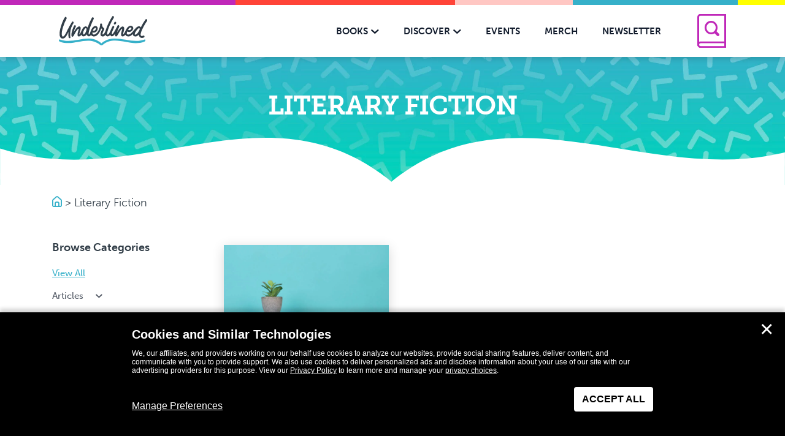

--- FILE ---
content_type: text/html; charset=UTF-8
request_url: https://www.getunderlined.com/tag/literary-fiction/
body_size: 20578
content:
<!DOCTYPE html>
<!--[if IE 8]>
<html class="ie ie8" lang="en-US">
<![endif]-->
<!--[if !(IE 7) | !(IE 8)  ]><!-->
<html lang="en-US">
<!--<![endif]-->
<head>
    <meta charset="UTF-8" />
    <meta http-equiv="X-UA-Compatible" content="IE=edge,chrome=1"><script type="text/javascript">(window.NREUM||(NREUM={})).init={ajax:{deny_list:["bam.nr-data.net"]},feature_flags:["soft_nav"]};(window.NREUM||(NREUM={})).loader_config={licenseKey:"NRJS-f04512138fa8cdc03cd",applicationID:"433035978",browserID:"433741365"};;/*! For license information please see nr-loader-rum-1.308.0.min.js.LICENSE.txt */
(()=>{var e,t,r={163:(e,t,r)=>{"use strict";r.d(t,{j:()=>E});var n=r(384),i=r(1741);var a=r(2555);r(860).K7.genericEvents;const s="experimental.resources",o="register",c=e=>{if(!e||"string"!=typeof e)return!1;try{document.createDocumentFragment().querySelector(e)}catch{return!1}return!0};var d=r(2614),u=r(944),l=r(8122);const f="[data-nr-mask]",g=e=>(0,l.a)(e,(()=>{const e={feature_flags:[],experimental:{allow_registered_children:!1,resources:!1},mask_selector:"*",block_selector:"[data-nr-block]",mask_input_options:{color:!1,date:!1,"datetime-local":!1,email:!1,month:!1,number:!1,range:!1,search:!1,tel:!1,text:!1,time:!1,url:!1,week:!1,textarea:!1,select:!1,password:!0}};return{ajax:{deny_list:void 0,block_internal:!0,enabled:!0,autoStart:!0},api:{get allow_registered_children(){return e.feature_flags.includes(o)||e.experimental.allow_registered_children},set allow_registered_children(t){e.experimental.allow_registered_children=t},duplicate_registered_data:!1},browser_consent_mode:{enabled:!1},distributed_tracing:{enabled:void 0,exclude_newrelic_header:void 0,cors_use_newrelic_header:void 0,cors_use_tracecontext_headers:void 0,allowed_origins:void 0},get feature_flags(){return e.feature_flags},set feature_flags(t){e.feature_flags=t},generic_events:{enabled:!0,autoStart:!0},harvest:{interval:30},jserrors:{enabled:!0,autoStart:!0},logging:{enabled:!0,autoStart:!0},metrics:{enabled:!0,autoStart:!0},obfuscate:void 0,page_action:{enabled:!0},page_view_event:{enabled:!0,autoStart:!0},page_view_timing:{enabled:!0,autoStart:!0},performance:{capture_marks:!1,capture_measures:!1,capture_detail:!0,resources:{get enabled(){return e.feature_flags.includes(s)||e.experimental.resources},set enabled(t){e.experimental.resources=t},asset_types:[],first_party_domains:[],ignore_newrelic:!0}},privacy:{cookies_enabled:!0},proxy:{assets:void 0,beacon:void 0},session:{expiresMs:d.wk,inactiveMs:d.BB},session_replay:{autoStart:!0,enabled:!1,preload:!1,sampling_rate:10,error_sampling_rate:100,collect_fonts:!1,inline_images:!1,fix_stylesheets:!0,mask_all_inputs:!0,get mask_text_selector(){return e.mask_selector},set mask_text_selector(t){c(t)?e.mask_selector="".concat(t,",").concat(f):""===t||null===t?e.mask_selector=f:(0,u.R)(5,t)},get block_class(){return"nr-block"},get ignore_class(){return"nr-ignore"},get mask_text_class(){return"nr-mask"},get block_selector(){return e.block_selector},set block_selector(t){c(t)?e.block_selector+=",".concat(t):""!==t&&(0,u.R)(6,t)},get mask_input_options(){return e.mask_input_options},set mask_input_options(t){t&&"object"==typeof t?e.mask_input_options={...t,password:!0}:(0,u.R)(7,t)}},session_trace:{enabled:!0,autoStart:!0},soft_navigations:{enabled:!0,autoStart:!0},spa:{enabled:!0,autoStart:!0},ssl:void 0,user_actions:{enabled:!0,elementAttributes:["id","className","tagName","type"]}}})());var p=r(6154),m=r(9324);let h=0;const v={buildEnv:m.F3,distMethod:m.Xs,version:m.xv,originTime:p.WN},b={consented:!1},y={appMetadata:{},get consented(){return this.session?.state?.consent||b.consented},set consented(e){b.consented=e},customTransaction:void 0,denyList:void 0,disabled:!1,harvester:void 0,isolatedBacklog:!1,isRecording:!1,loaderType:void 0,maxBytes:3e4,obfuscator:void 0,onerror:void 0,ptid:void 0,releaseIds:{},session:void 0,timeKeeper:void 0,registeredEntities:[],jsAttributesMetadata:{bytes:0},get harvestCount(){return++h}},_=e=>{const t=(0,l.a)(e,y),r=Object.keys(v).reduce((e,t)=>(e[t]={value:v[t],writable:!1,configurable:!0,enumerable:!0},e),{});return Object.defineProperties(t,r)};var w=r(5701);const x=e=>{const t=e.startsWith("http");e+="/",r.p=t?e:"https://"+e};var R=r(7836),k=r(3241);const A={accountID:void 0,trustKey:void 0,agentID:void 0,licenseKey:void 0,applicationID:void 0,xpid:void 0},S=e=>(0,l.a)(e,A),T=new Set;function E(e,t={},r,s){let{init:o,info:c,loader_config:d,runtime:u={},exposed:l=!0}=t;if(!c){const e=(0,n.pV)();o=e.init,c=e.info,d=e.loader_config}e.init=g(o||{}),e.loader_config=S(d||{}),c.jsAttributes??={},p.bv&&(c.jsAttributes.isWorker=!0),e.info=(0,a.D)(c);const f=e.init,m=[c.beacon,c.errorBeacon];T.has(e.agentIdentifier)||(f.proxy.assets&&(x(f.proxy.assets),m.push(f.proxy.assets)),f.proxy.beacon&&m.push(f.proxy.beacon),e.beacons=[...m],function(e){const t=(0,n.pV)();Object.getOwnPropertyNames(i.W.prototype).forEach(r=>{const n=i.W.prototype[r];if("function"!=typeof n||"constructor"===n)return;let a=t[r];e[r]&&!1!==e.exposed&&"micro-agent"!==e.runtime?.loaderType&&(t[r]=(...t)=>{const n=e[r](...t);return a?a(...t):n})})}(e),(0,n.US)("activatedFeatures",w.B)),u.denyList=[...f.ajax.deny_list||[],...f.ajax.block_internal?m:[]],u.ptid=e.agentIdentifier,u.loaderType=r,e.runtime=_(u),T.has(e.agentIdentifier)||(e.ee=R.ee.get(e.agentIdentifier),e.exposed=l,(0,k.W)({agentIdentifier:e.agentIdentifier,drained:!!w.B?.[e.agentIdentifier],type:"lifecycle",name:"initialize",feature:void 0,data:e.config})),T.add(e.agentIdentifier)}},384:(e,t,r)=>{"use strict";r.d(t,{NT:()=>s,US:()=>u,Zm:()=>o,bQ:()=>d,dV:()=>c,pV:()=>l});var n=r(6154),i=r(1863),a=r(1910);const s={beacon:"bam.nr-data.net",errorBeacon:"bam.nr-data.net"};function o(){return n.gm.NREUM||(n.gm.NREUM={}),void 0===n.gm.newrelic&&(n.gm.newrelic=n.gm.NREUM),n.gm.NREUM}function c(){let e=o();return e.o||(e.o={ST:n.gm.setTimeout,SI:n.gm.setImmediate||n.gm.setInterval,CT:n.gm.clearTimeout,XHR:n.gm.XMLHttpRequest,REQ:n.gm.Request,EV:n.gm.Event,PR:n.gm.Promise,MO:n.gm.MutationObserver,FETCH:n.gm.fetch,WS:n.gm.WebSocket},(0,a.i)(...Object.values(e.o))),e}function d(e,t){let r=o();r.initializedAgents??={},t.initializedAt={ms:(0,i.t)(),date:new Date},r.initializedAgents[e]=t}function u(e,t){o()[e]=t}function l(){return function(){let e=o();const t=e.info||{};e.info={beacon:s.beacon,errorBeacon:s.errorBeacon,...t}}(),function(){let e=o();const t=e.init||{};e.init={...t}}(),c(),function(){let e=o();const t=e.loader_config||{};e.loader_config={...t}}(),o()}},782:(e,t,r)=>{"use strict";r.d(t,{T:()=>n});const n=r(860).K7.pageViewTiming},860:(e,t,r)=>{"use strict";r.d(t,{$J:()=>u,K7:()=>c,P3:()=>d,XX:()=>i,Yy:()=>o,df:()=>a,qY:()=>n,v4:()=>s});const n="events",i="jserrors",a="browser/blobs",s="rum",o="browser/logs",c={ajax:"ajax",genericEvents:"generic_events",jserrors:i,logging:"logging",metrics:"metrics",pageAction:"page_action",pageViewEvent:"page_view_event",pageViewTiming:"page_view_timing",sessionReplay:"session_replay",sessionTrace:"session_trace",softNav:"soft_navigations",spa:"spa"},d={[c.pageViewEvent]:1,[c.pageViewTiming]:2,[c.metrics]:3,[c.jserrors]:4,[c.spa]:5,[c.ajax]:6,[c.sessionTrace]:7,[c.softNav]:8,[c.sessionReplay]:9,[c.logging]:10,[c.genericEvents]:11},u={[c.pageViewEvent]:s,[c.pageViewTiming]:n,[c.ajax]:n,[c.spa]:n,[c.softNav]:n,[c.metrics]:i,[c.jserrors]:i,[c.sessionTrace]:a,[c.sessionReplay]:a,[c.logging]:o,[c.genericEvents]:"ins"}},944:(e,t,r)=>{"use strict";r.d(t,{R:()=>i});var n=r(3241);function i(e,t){"function"==typeof console.debug&&(console.debug("New Relic Warning: https://github.com/newrelic/newrelic-browser-agent/blob/main/docs/warning-codes.md#".concat(e),t),(0,n.W)({agentIdentifier:null,drained:null,type:"data",name:"warn",feature:"warn",data:{code:e,secondary:t}}))}},1687:(e,t,r)=>{"use strict";r.d(t,{Ak:()=>d,Ze:()=>f,x3:()=>u});var n=r(3241),i=r(7836),a=r(3606),s=r(860),o=r(2646);const c={};function d(e,t){const r={staged:!1,priority:s.P3[t]||0};l(e),c[e].get(t)||c[e].set(t,r)}function u(e,t){e&&c[e]&&(c[e].get(t)&&c[e].delete(t),p(e,t,!1),c[e].size&&g(e))}function l(e){if(!e)throw new Error("agentIdentifier required");c[e]||(c[e]=new Map)}function f(e="",t="feature",r=!1){if(l(e),!e||!c[e].get(t)||r)return p(e,t);c[e].get(t).staged=!0,g(e)}function g(e){const t=Array.from(c[e]);t.every(([e,t])=>t.staged)&&(t.sort((e,t)=>e[1].priority-t[1].priority),t.forEach(([t])=>{c[e].delete(t),p(e,t)}))}function p(e,t,r=!0){const s=e?i.ee.get(e):i.ee,c=a.i.handlers;if(!s.aborted&&s.backlog&&c){if((0,n.W)({agentIdentifier:e,type:"lifecycle",name:"drain",feature:t}),r){const e=s.backlog[t],r=c[t];if(r){for(let t=0;e&&t<e.length;++t)m(e[t],r);Object.entries(r).forEach(([e,t])=>{Object.values(t||{}).forEach(t=>{t[0]?.on&&t[0]?.context()instanceof o.y&&t[0].on(e,t[1])})})}}s.isolatedBacklog||delete c[t],s.backlog[t]=null,s.emit("drain-"+t,[])}}function m(e,t){var r=e[1];Object.values(t[r]||{}).forEach(t=>{var r=e[0];if(t[0]===r){var n=t[1],i=e[3],a=e[2];n.apply(i,a)}})}},1738:(e,t,r)=>{"use strict";r.d(t,{U:()=>g,Y:()=>f});var n=r(3241),i=r(9908),a=r(1863),s=r(944),o=r(5701),c=r(3969),d=r(8362),u=r(860),l=r(4261);function f(e,t,r,a){const f=a||r;!f||f[e]&&f[e]!==d.d.prototype[e]||(f[e]=function(){(0,i.p)(c.xV,["API/"+e+"/called"],void 0,u.K7.metrics,r.ee),(0,n.W)({agentIdentifier:r.agentIdentifier,drained:!!o.B?.[r.agentIdentifier],type:"data",name:"api",feature:l.Pl+e,data:{}});try{return t.apply(this,arguments)}catch(e){(0,s.R)(23,e)}})}function g(e,t,r,n,s){const o=e.info;null===r?delete o.jsAttributes[t]:o.jsAttributes[t]=r,(s||null===r)&&(0,i.p)(l.Pl+n,[(0,a.t)(),t,r],void 0,"session",e.ee)}},1741:(e,t,r)=>{"use strict";r.d(t,{W:()=>a});var n=r(944),i=r(4261);class a{#e(e,...t){if(this[e]!==a.prototype[e])return this[e](...t);(0,n.R)(35,e)}addPageAction(e,t){return this.#e(i.hG,e,t)}register(e){return this.#e(i.eY,e)}recordCustomEvent(e,t){return this.#e(i.fF,e,t)}setPageViewName(e,t){return this.#e(i.Fw,e,t)}setCustomAttribute(e,t,r){return this.#e(i.cD,e,t,r)}noticeError(e,t){return this.#e(i.o5,e,t)}setUserId(e,t=!1){return this.#e(i.Dl,e,t)}setApplicationVersion(e){return this.#e(i.nb,e)}setErrorHandler(e){return this.#e(i.bt,e)}addRelease(e,t){return this.#e(i.k6,e,t)}log(e,t){return this.#e(i.$9,e,t)}start(){return this.#e(i.d3)}finished(e){return this.#e(i.BL,e)}recordReplay(){return this.#e(i.CH)}pauseReplay(){return this.#e(i.Tb)}addToTrace(e){return this.#e(i.U2,e)}setCurrentRouteName(e){return this.#e(i.PA,e)}interaction(e){return this.#e(i.dT,e)}wrapLogger(e,t,r){return this.#e(i.Wb,e,t,r)}measure(e,t){return this.#e(i.V1,e,t)}consent(e){return this.#e(i.Pv,e)}}},1863:(e,t,r)=>{"use strict";function n(){return Math.floor(performance.now())}r.d(t,{t:()=>n})},1910:(e,t,r)=>{"use strict";r.d(t,{i:()=>a});var n=r(944);const i=new Map;function a(...e){return e.every(e=>{if(i.has(e))return i.get(e);const t="function"==typeof e?e.toString():"",r=t.includes("[native code]"),a=t.includes("nrWrapper");return r||a||(0,n.R)(64,e?.name||t),i.set(e,r),r})}},2555:(e,t,r)=>{"use strict";r.d(t,{D:()=>o,f:()=>s});var n=r(384),i=r(8122);const a={beacon:n.NT.beacon,errorBeacon:n.NT.errorBeacon,licenseKey:void 0,applicationID:void 0,sa:void 0,queueTime:void 0,applicationTime:void 0,ttGuid:void 0,user:void 0,account:void 0,product:void 0,extra:void 0,jsAttributes:{},userAttributes:void 0,atts:void 0,transactionName:void 0,tNamePlain:void 0};function s(e){try{return!!e.licenseKey&&!!e.errorBeacon&&!!e.applicationID}catch(e){return!1}}const o=e=>(0,i.a)(e,a)},2614:(e,t,r)=>{"use strict";r.d(t,{BB:()=>s,H3:()=>n,g:()=>d,iL:()=>c,tS:()=>o,uh:()=>i,wk:()=>a});const n="NRBA",i="SESSION",a=144e5,s=18e5,o={STARTED:"session-started",PAUSE:"session-pause",RESET:"session-reset",RESUME:"session-resume",UPDATE:"session-update"},c={SAME_TAB:"same-tab",CROSS_TAB:"cross-tab"},d={OFF:0,FULL:1,ERROR:2}},2646:(e,t,r)=>{"use strict";r.d(t,{y:()=>n});class n{constructor(e){this.contextId=e}}},2843:(e,t,r)=>{"use strict";r.d(t,{G:()=>a,u:()=>i});var n=r(3878);function i(e,t=!1,r,i){(0,n.DD)("visibilitychange",function(){if(t)return void("hidden"===document.visibilityState&&e());e(document.visibilityState)},r,i)}function a(e,t,r){(0,n.sp)("pagehide",e,t,r)}},3241:(e,t,r)=>{"use strict";r.d(t,{W:()=>a});var n=r(6154);const i="newrelic";function a(e={}){try{n.gm.dispatchEvent(new CustomEvent(i,{detail:e}))}catch(e){}}},3606:(e,t,r)=>{"use strict";r.d(t,{i:()=>a});var n=r(9908);a.on=s;var i=a.handlers={};function a(e,t,r,a){s(a||n.d,i,e,t,r)}function s(e,t,r,i,a){a||(a="feature"),e||(e=n.d);var s=t[a]=t[a]||{};(s[r]=s[r]||[]).push([e,i])}},3878:(e,t,r)=>{"use strict";function n(e,t){return{capture:e,passive:!1,signal:t}}function i(e,t,r=!1,i){window.addEventListener(e,t,n(r,i))}function a(e,t,r=!1,i){document.addEventListener(e,t,n(r,i))}r.d(t,{DD:()=>a,jT:()=>n,sp:()=>i})},3969:(e,t,r)=>{"use strict";r.d(t,{TZ:()=>n,XG:()=>o,rs:()=>i,xV:()=>s,z_:()=>a});const n=r(860).K7.metrics,i="sm",a="cm",s="storeSupportabilityMetrics",o="storeEventMetrics"},4234:(e,t,r)=>{"use strict";r.d(t,{W:()=>a});var n=r(7836),i=r(1687);class a{constructor(e,t){this.agentIdentifier=e,this.ee=n.ee.get(e),this.featureName=t,this.blocked=!1}deregisterDrain(){(0,i.x3)(this.agentIdentifier,this.featureName)}}},4261:(e,t,r)=>{"use strict";r.d(t,{$9:()=>d,BL:()=>o,CH:()=>g,Dl:()=>_,Fw:()=>y,PA:()=>h,Pl:()=>n,Pv:()=>k,Tb:()=>l,U2:()=>a,V1:()=>R,Wb:()=>x,bt:()=>b,cD:()=>v,d3:()=>w,dT:()=>c,eY:()=>p,fF:()=>f,hG:()=>i,k6:()=>s,nb:()=>m,o5:()=>u});const n="api-",i="addPageAction",a="addToTrace",s="addRelease",o="finished",c="interaction",d="log",u="noticeError",l="pauseReplay",f="recordCustomEvent",g="recordReplay",p="register",m="setApplicationVersion",h="setCurrentRouteName",v="setCustomAttribute",b="setErrorHandler",y="setPageViewName",_="setUserId",w="start",x="wrapLogger",R="measure",k="consent"},5289:(e,t,r)=>{"use strict";r.d(t,{GG:()=>s,Qr:()=>c,sB:()=>o});var n=r(3878),i=r(6389);function a(){return"undefined"==typeof document||"complete"===document.readyState}function s(e,t){if(a())return e();const r=(0,i.J)(e),s=setInterval(()=>{a()&&(clearInterval(s),r())},500);(0,n.sp)("load",r,t)}function o(e){if(a())return e();(0,n.DD)("DOMContentLoaded",e)}function c(e){if(a())return e();(0,n.sp)("popstate",e)}},5607:(e,t,r)=>{"use strict";r.d(t,{W:()=>n});const n=(0,r(9566).bz)()},5701:(e,t,r)=>{"use strict";r.d(t,{B:()=>a,t:()=>s});var n=r(3241);const i=new Set,a={};function s(e,t){const r=t.agentIdentifier;a[r]??={},e&&"object"==typeof e&&(i.has(r)||(t.ee.emit("rumresp",[e]),a[r]=e,i.add(r),(0,n.W)({agentIdentifier:r,loaded:!0,drained:!0,type:"lifecycle",name:"load",feature:void 0,data:e})))}},6154:(e,t,r)=>{"use strict";r.d(t,{OF:()=>c,RI:()=>i,WN:()=>u,bv:()=>a,eN:()=>l,gm:()=>s,mw:()=>o,sb:()=>d});var n=r(1863);const i="undefined"!=typeof window&&!!window.document,a="undefined"!=typeof WorkerGlobalScope&&("undefined"!=typeof self&&self instanceof WorkerGlobalScope&&self.navigator instanceof WorkerNavigator||"undefined"!=typeof globalThis&&globalThis instanceof WorkerGlobalScope&&globalThis.navigator instanceof WorkerNavigator),s=i?window:"undefined"!=typeof WorkerGlobalScope&&("undefined"!=typeof self&&self instanceof WorkerGlobalScope&&self||"undefined"!=typeof globalThis&&globalThis instanceof WorkerGlobalScope&&globalThis),o=Boolean("hidden"===s?.document?.visibilityState),c=/iPad|iPhone|iPod/.test(s.navigator?.userAgent),d=c&&"undefined"==typeof SharedWorker,u=((()=>{const e=s.navigator?.userAgent?.match(/Firefox[/\s](\d+\.\d+)/);Array.isArray(e)&&e.length>=2&&e[1]})(),Date.now()-(0,n.t)()),l=()=>"undefined"!=typeof PerformanceNavigationTiming&&s?.performance?.getEntriesByType("navigation")?.[0]?.responseStart},6389:(e,t,r)=>{"use strict";function n(e,t=500,r={}){const n=r?.leading||!1;let i;return(...r)=>{n&&void 0===i&&(e.apply(this,r),i=setTimeout(()=>{i=clearTimeout(i)},t)),n||(clearTimeout(i),i=setTimeout(()=>{e.apply(this,r)},t))}}function i(e){let t=!1;return(...r)=>{t||(t=!0,e.apply(this,r))}}r.d(t,{J:()=>i,s:()=>n})},6630:(e,t,r)=>{"use strict";r.d(t,{T:()=>n});const n=r(860).K7.pageViewEvent},7699:(e,t,r)=>{"use strict";r.d(t,{It:()=>a,KC:()=>o,No:()=>i,qh:()=>s});var n=r(860);const i=16e3,a=1e6,s="SESSION_ERROR",o={[n.K7.logging]:!0,[n.K7.genericEvents]:!1,[n.K7.jserrors]:!1,[n.K7.ajax]:!1}},7836:(e,t,r)=>{"use strict";r.d(t,{P:()=>o,ee:()=>c});var n=r(384),i=r(8990),a=r(2646),s=r(5607);const o="nr@context:".concat(s.W),c=function e(t,r){var n={},s={},u={},l=!1;try{l=16===r.length&&d.initializedAgents?.[r]?.runtime.isolatedBacklog}catch(e){}var f={on:p,addEventListener:p,removeEventListener:function(e,t){var r=n[e];if(!r)return;for(var i=0;i<r.length;i++)r[i]===t&&r.splice(i,1)},emit:function(e,r,n,i,a){!1!==a&&(a=!0);if(c.aborted&&!i)return;t&&a&&t.emit(e,r,n);var o=g(n);m(e).forEach(e=>{e.apply(o,r)});var d=v()[s[e]];d&&d.push([f,e,r,o]);return o},get:h,listeners:m,context:g,buffer:function(e,t){const r=v();if(t=t||"feature",f.aborted)return;Object.entries(e||{}).forEach(([e,n])=>{s[n]=t,t in r||(r[t]=[])})},abort:function(){f._aborted=!0,Object.keys(f.backlog).forEach(e=>{delete f.backlog[e]})},isBuffering:function(e){return!!v()[s[e]]},debugId:r,backlog:l?{}:t&&"object"==typeof t.backlog?t.backlog:{},isolatedBacklog:l};return Object.defineProperty(f,"aborted",{get:()=>{let e=f._aborted||!1;return e||(t&&(e=t.aborted),e)}}),f;function g(e){return e&&e instanceof a.y?e:e?(0,i.I)(e,o,()=>new a.y(o)):new a.y(o)}function p(e,t){n[e]=m(e).concat(t)}function m(e){return n[e]||[]}function h(t){return u[t]=u[t]||e(f,t)}function v(){return f.backlog}}(void 0,"globalEE"),d=(0,n.Zm)();d.ee||(d.ee=c)},8122:(e,t,r)=>{"use strict";r.d(t,{a:()=>i});var n=r(944);function i(e,t){try{if(!e||"object"!=typeof e)return(0,n.R)(3);if(!t||"object"!=typeof t)return(0,n.R)(4);const r=Object.create(Object.getPrototypeOf(t),Object.getOwnPropertyDescriptors(t)),a=0===Object.keys(r).length?e:r;for(let s in a)if(void 0!==e[s])try{if(null===e[s]){r[s]=null;continue}Array.isArray(e[s])&&Array.isArray(t[s])?r[s]=Array.from(new Set([...e[s],...t[s]])):"object"==typeof e[s]&&"object"==typeof t[s]?r[s]=i(e[s],t[s]):r[s]=e[s]}catch(e){r[s]||(0,n.R)(1,e)}return r}catch(e){(0,n.R)(2,e)}}},8362:(e,t,r)=>{"use strict";r.d(t,{d:()=>a});var n=r(9566),i=r(1741);class a extends i.W{agentIdentifier=(0,n.LA)(16)}},8374:(e,t,r)=>{r.nc=(()=>{try{return document?.currentScript?.nonce}catch(e){}return""})()},8990:(e,t,r)=>{"use strict";r.d(t,{I:()=>i});var n=Object.prototype.hasOwnProperty;function i(e,t,r){if(n.call(e,t))return e[t];var i=r();if(Object.defineProperty&&Object.keys)try{return Object.defineProperty(e,t,{value:i,writable:!0,enumerable:!1}),i}catch(e){}return e[t]=i,i}},9324:(e,t,r)=>{"use strict";r.d(t,{F3:()=>i,Xs:()=>a,xv:()=>n});const n="1.308.0",i="PROD",a="CDN"},9566:(e,t,r)=>{"use strict";r.d(t,{LA:()=>o,bz:()=>s});var n=r(6154);const i="xxxxxxxx-xxxx-4xxx-yxxx-xxxxxxxxxxxx";function a(e,t){return e?15&e[t]:16*Math.random()|0}function s(){const e=n.gm?.crypto||n.gm?.msCrypto;let t,r=0;return e&&e.getRandomValues&&(t=e.getRandomValues(new Uint8Array(30))),i.split("").map(e=>"x"===e?a(t,r++).toString(16):"y"===e?(3&a()|8).toString(16):e).join("")}function o(e){const t=n.gm?.crypto||n.gm?.msCrypto;let r,i=0;t&&t.getRandomValues&&(r=t.getRandomValues(new Uint8Array(e)));const s=[];for(var o=0;o<e;o++)s.push(a(r,i++).toString(16));return s.join("")}},9908:(e,t,r)=>{"use strict";r.d(t,{d:()=>n,p:()=>i});var n=r(7836).ee.get("handle");function i(e,t,r,i,a){a?(a.buffer([e],i),a.emit(e,t,r)):(n.buffer([e],i),n.emit(e,t,r))}}},n={};function i(e){var t=n[e];if(void 0!==t)return t.exports;var a=n[e]={exports:{}};return r[e](a,a.exports,i),a.exports}i.m=r,i.d=(e,t)=>{for(var r in t)i.o(t,r)&&!i.o(e,r)&&Object.defineProperty(e,r,{enumerable:!0,get:t[r]})},i.f={},i.e=e=>Promise.all(Object.keys(i.f).reduce((t,r)=>(i.f[r](e,t),t),[])),i.u=e=>"nr-rum-1.308.0.min.js",i.o=(e,t)=>Object.prototype.hasOwnProperty.call(e,t),e={},t="NRBA-1.308.0.PROD:",i.l=(r,n,a,s)=>{if(e[r])e[r].push(n);else{var o,c;if(void 0!==a)for(var d=document.getElementsByTagName("script"),u=0;u<d.length;u++){var l=d[u];if(l.getAttribute("src")==r||l.getAttribute("data-webpack")==t+a){o=l;break}}if(!o){c=!0;var f={296:"sha512-+MIMDsOcckGXa1EdWHqFNv7P+JUkd5kQwCBr3KE6uCvnsBNUrdSt4a/3/L4j4TxtnaMNjHpza2/erNQbpacJQA=="};(o=document.createElement("script")).charset="utf-8",i.nc&&o.setAttribute("nonce",i.nc),o.setAttribute("data-webpack",t+a),o.src=r,0!==o.src.indexOf(window.location.origin+"/")&&(o.crossOrigin="anonymous"),f[s]&&(o.integrity=f[s])}e[r]=[n];var g=(t,n)=>{o.onerror=o.onload=null,clearTimeout(p);var i=e[r];if(delete e[r],o.parentNode&&o.parentNode.removeChild(o),i&&i.forEach(e=>e(n)),t)return t(n)},p=setTimeout(g.bind(null,void 0,{type:"timeout",target:o}),12e4);o.onerror=g.bind(null,o.onerror),o.onload=g.bind(null,o.onload),c&&document.head.appendChild(o)}},i.r=e=>{"undefined"!=typeof Symbol&&Symbol.toStringTag&&Object.defineProperty(e,Symbol.toStringTag,{value:"Module"}),Object.defineProperty(e,"__esModule",{value:!0})},i.p="https://js-agent.newrelic.com/",(()=>{var e={374:0,840:0};i.f.j=(t,r)=>{var n=i.o(e,t)?e[t]:void 0;if(0!==n)if(n)r.push(n[2]);else{var a=new Promise((r,i)=>n=e[t]=[r,i]);r.push(n[2]=a);var s=i.p+i.u(t),o=new Error;i.l(s,r=>{if(i.o(e,t)&&(0!==(n=e[t])&&(e[t]=void 0),n)){var a=r&&("load"===r.type?"missing":r.type),s=r&&r.target&&r.target.src;o.message="Loading chunk "+t+" failed: ("+a+": "+s+")",o.name="ChunkLoadError",o.type=a,o.request=s,n[1](o)}},"chunk-"+t,t)}};var t=(t,r)=>{var n,a,[s,o,c]=r,d=0;if(s.some(t=>0!==e[t])){for(n in o)i.o(o,n)&&(i.m[n]=o[n]);if(c)c(i)}for(t&&t(r);d<s.length;d++)a=s[d],i.o(e,a)&&e[a]&&e[a][0](),e[a]=0},r=self["webpackChunk:NRBA-1.308.0.PROD"]=self["webpackChunk:NRBA-1.308.0.PROD"]||[];r.forEach(t.bind(null,0)),r.push=t.bind(null,r.push.bind(r))})(),(()=>{"use strict";i(8374);var e=i(8362),t=i(860);const r=Object.values(t.K7);var n=i(163);var a=i(9908),s=i(1863),o=i(4261),c=i(1738);var d=i(1687),u=i(4234),l=i(5289),f=i(6154),g=i(944),p=i(384);const m=e=>f.RI&&!0===e?.privacy.cookies_enabled;function h(e){return!!(0,p.dV)().o.MO&&m(e)&&!0===e?.session_trace.enabled}var v=i(6389),b=i(7699);class y extends u.W{constructor(e,t){super(e.agentIdentifier,t),this.agentRef=e,this.abortHandler=void 0,this.featAggregate=void 0,this.loadedSuccessfully=void 0,this.onAggregateImported=new Promise(e=>{this.loadedSuccessfully=e}),this.deferred=Promise.resolve(),!1===e.init[this.featureName].autoStart?this.deferred=new Promise((t,r)=>{this.ee.on("manual-start-all",(0,v.J)(()=>{(0,d.Ak)(e.agentIdentifier,this.featureName),t()}))}):(0,d.Ak)(e.agentIdentifier,t)}importAggregator(e,t,r={}){if(this.featAggregate)return;const n=async()=>{let n;await this.deferred;try{if(m(e.init)){const{setupAgentSession:t}=await i.e(296).then(i.bind(i,3305));n=t(e)}}catch(e){(0,g.R)(20,e),this.ee.emit("internal-error",[e]),(0,a.p)(b.qh,[e],void 0,this.featureName,this.ee)}try{if(!this.#t(this.featureName,n,e.init))return(0,d.Ze)(this.agentIdentifier,this.featureName),void this.loadedSuccessfully(!1);const{Aggregate:i}=await t();this.featAggregate=new i(e,r),e.runtime.harvester.initializedAggregates.push(this.featAggregate),this.loadedSuccessfully(!0)}catch(e){(0,g.R)(34,e),this.abortHandler?.(),(0,d.Ze)(this.agentIdentifier,this.featureName,!0),this.loadedSuccessfully(!1),this.ee&&this.ee.abort()}};f.RI?(0,l.GG)(()=>n(),!0):n()}#t(e,r,n){if(this.blocked)return!1;switch(e){case t.K7.sessionReplay:return h(n)&&!!r;case t.K7.sessionTrace:return!!r;default:return!0}}}var _=i(6630),w=i(2614),x=i(3241);class R extends y{static featureName=_.T;constructor(e){var t;super(e,_.T),this.setupInspectionEvents(e.agentIdentifier),t=e,(0,c.Y)(o.Fw,function(e,r){"string"==typeof e&&("/"!==e.charAt(0)&&(e="/"+e),t.runtime.customTransaction=(r||"http://custom.transaction")+e,(0,a.p)(o.Pl+o.Fw,[(0,s.t)()],void 0,void 0,t.ee))},t),this.importAggregator(e,()=>i.e(296).then(i.bind(i,3943)))}setupInspectionEvents(e){const t=(t,r)=>{t&&(0,x.W)({agentIdentifier:e,timeStamp:t.timeStamp,loaded:"complete"===t.target.readyState,type:"window",name:r,data:t.target.location+""})};(0,l.sB)(e=>{t(e,"DOMContentLoaded")}),(0,l.GG)(e=>{t(e,"load")}),(0,l.Qr)(e=>{t(e,"navigate")}),this.ee.on(w.tS.UPDATE,(t,r)=>{(0,x.W)({agentIdentifier:e,type:"lifecycle",name:"session",data:r})})}}class k extends e.d{constructor(e){var t;(super(),f.gm)?(this.features={},(0,p.bQ)(this.agentIdentifier,this),this.desiredFeatures=new Set(e.features||[]),this.desiredFeatures.add(R),(0,n.j)(this,e,e.loaderType||"agent"),t=this,(0,c.Y)(o.cD,function(e,r,n=!1){if("string"==typeof e){if(["string","number","boolean"].includes(typeof r)||null===r)return(0,c.U)(t,e,r,o.cD,n);(0,g.R)(40,typeof r)}else(0,g.R)(39,typeof e)},t),function(e){(0,c.Y)(o.Dl,function(t,r=!1){if("string"!=typeof t&&null!==t)return void(0,g.R)(41,typeof t);const n=e.info.jsAttributes["enduser.id"];r&&null!=n&&n!==t?(0,a.p)(o.Pl+"setUserIdAndResetSession",[t],void 0,"session",e.ee):(0,c.U)(e,"enduser.id",t,o.Dl,!0)},e)}(this),function(e){(0,c.Y)(o.nb,function(t){if("string"==typeof t||null===t)return(0,c.U)(e,"application.version",t,o.nb,!1);(0,g.R)(42,typeof t)},e)}(this),function(e){(0,c.Y)(o.d3,function(){e.ee.emit("manual-start-all")},e)}(this),function(e){(0,c.Y)(o.Pv,function(t=!0){if("boolean"==typeof t){if((0,a.p)(o.Pl+o.Pv,[t],void 0,"session",e.ee),e.runtime.consented=t,t){const t=e.features.page_view_event;t.onAggregateImported.then(e=>{const r=t.featAggregate;e&&!r.sentRum&&r.sendRum()})}}else(0,g.R)(65,typeof t)},e)}(this),this.run()):(0,g.R)(21)}get config(){return{info:this.info,init:this.init,loader_config:this.loader_config,runtime:this.runtime}}get api(){return this}run(){try{const e=function(e){const t={};return r.forEach(r=>{t[r]=!!e[r]?.enabled}),t}(this.init),n=[...this.desiredFeatures];n.sort((e,r)=>t.P3[e.featureName]-t.P3[r.featureName]),n.forEach(r=>{if(!e[r.featureName]&&r.featureName!==t.K7.pageViewEvent)return;if(r.featureName===t.K7.spa)return void(0,g.R)(67);const n=function(e){switch(e){case t.K7.ajax:return[t.K7.jserrors];case t.K7.sessionTrace:return[t.K7.ajax,t.K7.pageViewEvent];case t.K7.sessionReplay:return[t.K7.sessionTrace];case t.K7.pageViewTiming:return[t.K7.pageViewEvent];default:return[]}}(r.featureName).filter(e=>!(e in this.features));n.length>0&&(0,g.R)(36,{targetFeature:r.featureName,missingDependencies:n}),this.features[r.featureName]=new r(this)})}catch(e){(0,g.R)(22,e);for(const e in this.features)this.features[e].abortHandler?.();const t=(0,p.Zm)();delete t.initializedAgents[this.agentIdentifier]?.features,delete this.sharedAggregator;return t.ee.get(this.agentIdentifier).abort(),!1}}}var A=i(2843),S=i(782);class T extends y{static featureName=S.T;constructor(e){super(e,S.T),f.RI&&((0,A.u)(()=>(0,a.p)("docHidden",[(0,s.t)()],void 0,S.T,this.ee),!0),(0,A.G)(()=>(0,a.p)("winPagehide",[(0,s.t)()],void 0,S.T,this.ee)),this.importAggregator(e,()=>i.e(296).then(i.bind(i,2117))))}}var E=i(3969);class I extends y{static featureName=E.TZ;constructor(e){super(e,E.TZ),f.RI&&document.addEventListener("securitypolicyviolation",e=>{(0,a.p)(E.xV,["Generic/CSPViolation/Detected"],void 0,this.featureName,this.ee)}),this.importAggregator(e,()=>i.e(296).then(i.bind(i,9623)))}}new k({features:[R,T,I],loaderType:"lite"})})()})();</script>
    <meta name="viewport" content="width=device-width, initial-scale=1, maximum-scale=1, user-scalable=no" />
    <link rel="profile" href="http://gmpg.org/xfn/11" />
    <link rel="pingback" href="" />
    <meta name='robots' content='index, follow, max-image-preview:large, max-snippet:-1, max-video-preview:-1' />
	<style>img:is([sizes="auto" i], [sizes^="auto," i]) { contain-intrinsic-size: 3000px 1500px }</style>
	
	<!-- This site is optimized with the Yoast SEO plugin v25.8 - https://yoast.com/wordpress/plugins/seo/ -->
	<title>Literary Fiction - Underlined</title>
	<link rel="canonical" href="http://www.getunderlined.com/tag/literary-fiction/" />
	<meta property="og:locale" content="en_US" />
	<meta property="og:type" content="article" />
	<meta property="og:title" content="Literary Fiction - Underlined" />
	<meta property="og:url" content="http://www.getunderlined.com/tag/literary-fiction/" />
	<meta property="og:site_name" content="Underlined" />
	<meta name="twitter:card" content="summary_large_image" />
	<meta name="twitter:site" content="@getunderlined" />
	<script type="application/ld+json" class="yoast-schema-graph">{"@context":"https://schema.org","@graph":[{"@type":"CollectionPage","@id":"http://www.getunderlined.com/tag/literary-fiction/","url":"http://www.getunderlined.com/tag/literary-fiction/","name":"Literary Fiction - Underlined","isPartOf":{"@id":"https://www.getunderlined.com/#website"},"breadcrumb":{"@id":"http://www.getunderlined.com/tag/literary-fiction/#breadcrumb"},"inLanguage":"en-US"},{"@type":"BreadcrumbList","@id":"http://www.getunderlined.com/tag/literary-fiction/#breadcrumb","itemListElement":[{"@type":"ListItem","position":1,"name":"","item":"https://www.getunderlined.com/"},{"@type":"ListItem","position":2,"name":"Literary Fiction"}]},{"@type":"WebSite","@id":"https://www.getunderlined.com/#website","url":"https://www.getunderlined.com/","name":"Underlined","description":"Where Books are Life","publisher":{"@id":"https://www.getunderlined.com/#organization"},"potentialAction":[{"@type":"SearchAction","target":{"@type":"EntryPoint","urlTemplate":"https://www.getunderlined.com/?s={search_term_string}"},"query-input":{"@type":"PropertyValueSpecification","valueRequired":true,"valueName":"search_term_string"}}],"inLanguage":"en-US"},{"@type":"Organization","@id":"https://www.getunderlined.com/#organization","name":"Underlined","url":"https://www.getunderlined.com/","logo":{"@type":"ImageObject","inLanguage":"en-US","@id":"https://www.getunderlined.com/#/schema/logo/image/","url":"https://www.getunderlined.com/wp-content/uploads/2025/03/Underlined_Pri_Logo.png","contentUrl":"https://www.getunderlined.com/wp-content/uploads/2025/03/Underlined_Pri_Logo.png","width":2056,"height":819,"caption":"Underlined"},"image":{"@id":"https://www.getunderlined.com/#/schema/logo/image/"},"sameAs":["https://www.facebook.com/GetUnderlined/","https://x.com/getunderlined","https://www.instagram.com/getunderlined/","https://www.tiktok.com/@getunderlined","https://www.threads.net/@getunderlined","https://www.youtube.com/channel/UCF1QoHZz4K_ircu0goGnI3g","https://www.instagram.com/loveunderlined/","https://www.tiktok.com/@loveunderlined","https://x.com/love_underlined","https://www.threads.net/@loveunderlined"]}]}</script>
	<!-- / Yoast SEO plugin. -->


<link rel='dns-prefetch' href='//www.getunderlined.com' />
<link rel='dns-prefetch' href='//cdn.quilljs.com' />
<link rel='dns-prefetch' href='//use.typekit.net' />
<script type="text/javascript">
/* <![CDATA[ */
window._wpemojiSettings = {"baseUrl":"https:\/\/s.w.org\/images\/core\/emoji\/16.0.1\/72x72\/","ext":".png","svgUrl":"https:\/\/s.w.org\/images\/core\/emoji\/16.0.1\/svg\/","svgExt":".svg","source":{"concatemoji":"https:\/\/www.getunderlined.com\/wp-includes\/js\/wp-emoji-release.min.js?ver=6.8.2"}};
/*! This file is auto-generated */
!function(s,n){var o,i,e;function c(e){try{var t={supportTests:e,timestamp:(new Date).valueOf()};sessionStorage.setItem(o,JSON.stringify(t))}catch(e){}}function p(e,t,n){e.clearRect(0,0,e.canvas.width,e.canvas.height),e.fillText(t,0,0);var t=new Uint32Array(e.getImageData(0,0,e.canvas.width,e.canvas.height).data),a=(e.clearRect(0,0,e.canvas.width,e.canvas.height),e.fillText(n,0,0),new Uint32Array(e.getImageData(0,0,e.canvas.width,e.canvas.height).data));return t.every(function(e,t){return e===a[t]})}function u(e,t){e.clearRect(0,0,e.canvas.width,e.canvas.height),e.fillText(t,0,0);for(var n=e.getImageData(16,16,1,1),a=0;a<n.data.length;a++)if(0!==n.data[a])return!1;return!0}function f(e,t,n,a){switch(t){case"flag":return n(e,"\ud83c\udff3\ufe0f\u200d\u26a7\ufe0f","\ud83c\udff3\ufe0f\u200b\u26a7\ufe0f")?!1:!n(e,"\ud83c\udde8\ud83c\uddf6","\ud83c\udde8\u200b\ud83c\uddf6")&&!n(e,"\ud83c\udff4\udb40\udc67\udb40\udc62\udb40\udc65\udb40\udc6e\udb40\udc67\udb40\udc7f","\ud83c\udff4\u200b\udb40\udc67\u200b\udb40\udc62\u200b\udb40\udc65\u200b\udb40\udc6e\u200b\udb40\udc67\u200b\udb40\udc7f");case"emoji":return!a(e,"\ud83e\udedf")}return!1}function g(e,t,n,a){var r="undefined"!=typeof WorkerGlobalScope&&self instanceof WorkerGlobalScope?new OffscreenCanvas(300,150):s.createElement("canvas"),o=r.getContext("2d",{willReadFrequently:!0}),i=(o.textBaseline="top",o.font="600 32px Arial",{});return e.forEach(function(e){i[e]=t(o,e,n,a)}),i}function t(e){var t=s.createElement("script");t.src=e,t.defer=!0,s.head.appendChild(t)}"undefined"!=typeof Promise&&(o="wpEmojiSettingsSupports",i=["flag","emoji"],n.supports={everything:!0,everythingExceptFlag:!0},e=new Promise(function(e){s.addEventListener("DOMContentLoaded",e,{once:!0})}),new Promise(function(t){var n=function(){try{var e=JSON.parse(sessionStorage.getItem(o));if("object"==typeof e&&"number"==typeof e.timestamp&&(new Date).valueOf()<e.timestamp+604800&&"object"==typeof e.supportTests)return e.supportTests}catch(e){}return null}();if(!n){if("undefined"!=typeof Worker&&"undefined"!=typeof OffscreenCanvas&&"undefined"!=typeof URL&&URL.createObjectURL&&"undefined"!=typeof Blob)try{var e="postMessage("+g.toString()+"("+[JSON.stringify(i),f.toString(),p.toString(),u.toString()].join(",")+"));",a=new Blob([e],{type:"text/javascript"}),r=new Worker(URL.createObjectURL(a),{name:"wpTestEmojiSupports"});return void(r.onmessage=function(e){c(n=e.data),r.terminate(),t(n)})}catch(e){}c(n=g(i,f,p,u))}t(n)}).then(function(e){for(var t in e)n.supports[t]=e[t],n.supports.everything=n.supports.everything&&n.supports[t],"flag"!==t&&(n.supports.everythingExceptFlag=n.supports.everythingExceptFlag&&n.supports[t]);n.supports.everythingExceptFlag=n.supports.everythingExceptFlag&&!n.supports.flag,n.DOMReady=!1,n.readyCallback=function(){n.DOMReady=!0}}).then(function(){return e}).then(function(){var e;n.supports.everything||(n.readyCallback(),(e=n.source||{}).concatemoji?t(e.concatemoji):e.wpemoji&&e.twemoji&&(t(e.twemoji),t(e.wpemoji)))}))}((window,document),window._wpemojiSettings);
/* ]]> */
</script>
<link rel='stylesheet' id='formidable-css' href='https://www.getunderlined.com/wp-content/plugins/formidable/css/formidableforms.css?ver=1221710' type='text/css' media='all' />
<style id='wp-emoji-styles-inline-css' type='text/css'>

	img.wp-smiley, img.emoji {
		display: inline !important;
		border: none !important;
		box-shadow: none !important;
		height: 1em !important;
		width: 1em !important;
		margin: 0 0.07em !important;
		vertical-align: -0.1em !important;
		background: none !important;
		padding: 0 !important;
	}
</style>
<style id='safe-svg-svg-icon-style-inline-css' type='text/css'>
.safe-svg-cover{text-align:center}.safe-svg-cover .safe-svg-inside{display:inline-block;max-width:100%}.safe-svg-cover svg{fill:currentColor;height:100%;max-height:100%;max-width:100%;width:100%}

</style>
<link rel='stylesheet' id='adobe-fonts-css' href='https://use.typekit.net/orq1dzl.css' type='text/css' media='all' />
<link rel='stylesheet' id='bootstrap-css' href='https://www.getunderlined.com/wp-content/themes/underlined/assets/vendor/bootstrap/css/bootstrap.min.css?ver=6.8.2' type='text/css' media='all' />
<link rel='stylesheet' id='slick-css' href='https://www.getunderlined.com/wp-content/themes/underlined/assets/vendor/slick/slick.css?ver=6.8.2' type='text/css' media='all' />
<link rel='stylesheet' id='selectric-css' href='https://www.getunderlined.com/wp-content/themes/underlined/assets/vendor/selectric/selectric.css?ver=6.8.2' type='text/css' media='all' />
<link rel='stylesheet' id='icomoon-css' href='https://www.getunderlined.com/wp-content/themes/underlined/assets/vendor/icomoon/style.css?ver=2.1.473' type='text/css' media='all' />
<link rel='stylesheet' id='fancybox-css' href='https://www.getunderlined.com/wp-content/themes/underlined/assets/vendor/fancybox/jquery.fancybox.min.css?ver=6.8.2' type='text/css' media='all' />
<link rel='stylesheet' id='dropzone-css' href='https://www.getunderlined.com/wp-content/themes/underlined/assets/vendor/dropzone/min/dropzone.min.css?ver=6.8.2' type='text/css' media='all' />
<link rel='stylesheet' id='quill-css' href='//cdn.quilljs.com/1.3.6/quill.snow.css?ver=6.8.2' type='text/css' media='all' />
<link rel='stylesheet' id='underlined-style-css' href='https://www.getunderlined.com/wp-content/uploads/wp-less/underlined/assets/less/style-dce0ad9dba.css' type='text/css' media='all' />
<script type="text/javascript" src="https://www.getunderlined.com/wp-content/plugins/jquery-updater/js/jquery-3.7.1.min.js?ver=3.7.1" id="jquery-core-js"></script>
<script type="text/javascript" src="https://www.getunderlined.com/wp-content/plugins/jquery-updater/js/jquery-migrate-3.5.2.min.js?ver=3.5.2" id="jquery-migrate-js"></script>
<meta name="generator" content="WordPress 6.8.2" />
<!-- Stream WordPress user activity plugin v4.1.1 -->
<script>document.documentElement.className += " js";</script>
<style type="text/css">.recentcomments a{display:inline !important;padding:0 !important;margin:0 !important;}</style><link rel="icon" href="https://www.getunderlined.com/wp-content/uploads/2023/09/cropped-UND_Rebrand_Launch_Soc_Icon5-32x32.jpg" sizes="32x32" />
<link rel="icon" href="https://www.getunderlined.com/wp-content/uploads/2023/09/cropped-UND_Rebrand_Launch_Soc_Icon5-192x192.jpg" sizes="192x192" />
<link rel="apple-touch-icon" href="https://www.getunderlined.com/wp-content/uploads/2023/09/cropped-UND_Rebrand_Launch_Soc_Icon5-180x180.jpg" />
<meta name="msapplication-TileImage" content="https://www.getunderlined.com/wp-content/uploads/2023/09/cropped-UND_Rebrand_Launch_Soc_Icon5-270x270.jpg" />
    <!--[if lt IE 9]>
        <script src="https://oss.maxcdn.com/html5shiv/3.7.2/html5shiv.min.js"></script>
        <script src="https://oss.maxcdn.com/respond/1.4.2/respond.min.js"></script>
    <![endif]-->
    <script type="text/javascript">
        !function(e,t,a){window.PRHWidgets={},window.PRHWidgets.ready=function(d){var n,o=e.getElementsByTagName(t)[0],c=!1;e.getElementById(a)||(n=e.createElement(t),n.id=a,n.async=!0,n.src=e.location.protocol+"//widgets.penguinrandomhouse.com/Include/JS/V2.0/ScriptPackage.ashx?widgetid=19",n.onreadystatechange=n.onload=function(){n.readyState&&"complete"!==n.readyState&&"loaded"!==n.readyState||c||(c=!0,PRHWidgets.$&&PRHWidgets.$(document).ready(d))},o.parentNode.insertBefore(n,o))}}(document,"script","prh-jssdk");
    </script>
</head>

<body class="archive tag tag-literary-fiction tag-2181 wp-theme-underlined not-logged-in">
    
    <!-- Tealium Code -->
    <script type="text/javascript">
        var utag_data = {
              "page_type": "",
              "ip_country": "US"
        }
    </script>

    <script type="text/javascript">
        (function(a,b,c,d){
            
            a='//tags.tiqcdn.com/utag/random/rh-kids/prod/utag.js';
            b=document;c='script';d=b.createElement(c);d.src=a;d.type='text/java'+c;d.a
            sync=true;
            a=b.getElementsByTagName(c)[0];a.parentNode.insertBefore(d,a);
            
        })();
    </script>
    <!-- /Tealium Code -->

        
	<div class="wrapper">

        <div class="header-wrapper">
            <div class="navbar-top">
                <span class="c1"></span>
                <span class="c2"></span>
                <span class="c3"></span>
                <span class="c4"></span>
                <span class="c5"></span>
            </div>
			<nav class="navbar navbar-expand-lg navbar-light site-main-menu">
				<div class="container">
					<a class="logo" href="https://www.getunderlined.com/">
                        <img src="https://www.getunderlined.com/wp-content/themes/underlined/assets/images/logo-underlined.svg" alt="logo" class="img-fluid" width="215" height="72">
                    </a>
                    <div class="header-right">
                        <div class="search-form-wrapper">
	<button type="button" class="search-form-toggle" aria-label="Search"><span class="icon-search"></span></button>
	<div class="search-form">
		<div class="d-flex align-items-center">
			<form role="search" method="get" action="https://www.getunderlined.com/">
				<div class="form-item clearfix">
					<label for="global-search" class="sr-only">Search</label>
					<input type="search" name="s" id="global-search" value="" placeholder="Search Your Next Read" autocomplete="off">
					<button type="submit" aria-label="Search"><span class="icon-search"></span></button>
				</div>
			</form>
			<button type="button" class="search-form-close" aria-label="Close"><span class="icon-close"></span></button>
		</div>
	</div>
</div>                        <button class="navbar-toggler collapsed" type="button" data-toggle="collapse" data-target="#main-menu" aria-controls="main-menu" aria-expanded="false" aria-label="Toggle navigation">
                            <span class="icon-bar"></span>
                            <span class="icon-bar"></span>
                            <span class="icon-bar"></span>
                        </button>
                    </div>
					<div class="collapse navbar-collapse flex-grow-0" id="main-menu">
                        <ul id="nav" class="navbar-nav mr-auto clearfix"><li id="menu-item-560183" class="menu-item menu-item-type-post_type menu-item-object-page menu-item-has-children menu-item-560183"><a href="https://www.getunderlined.com/books/"><span>Books</span></a>
<ul class="sub-menu">
	<li id="menu-item-646751" class="menu-item menu-item-type-custom menu-item-object-custom menu-item-646751"><a href="/books/best-sellers/"><span>Bestsellers</span></a></li>
	<li id="menu-item-646752" class="menu-item menu-item-type-custom menu-item-object-custom menu-item-646752"><a href="/books/new-releases/"><span>New Releases</span></a></li>
	<li id="menu-item-646753" class="menu-item menu-item-type-custom menu-item-object-custom menu-item-646753"><a href="/books/coming-soon/"><span>Coming Soon</span></a></li>
	<li id="menu-item-646754" class="menu-item menu-item-type-custom menu-item-object-custom menu-item-646754"><a href="/books/award-winners/"><span>Award Winners</span></a></li>
	<li id="menu-item-646756" class="menu-item menu-item-type-custom menu-item-object-custom menu-item-646756"><a href="/books/"><span>View All</span></a></li>
</ul>
</li>
<li id="menu-item-556396" class="menu-item menu-item-type-post_type menu-item-object-page menu-item-has-children menu-item-556396"><a href="https://www.getunderlined.com/discover/"><span>Discover</span></a>
<ul class="sub-menu">
	<li id="menu-item-556397" class="menu-item menu-item-type-post_type menu-item-object-page menu-item-556397"><a href="https://www.getunderlined.com/discover/articles/"><span>Articles</span></a></li>
	<li id="menu-item-556399" class="menu-item menu-item-type-post_type menu-item-object-page menu-item-556399"><a href="https://www.getunderlined.com/discover/quizzes/"><span>Quizzes</span></a></li>
	<li id="menu-item-556400" class="menu-item menu-item-type-post_type menu-item-object-page menu-item-556400"><a href="https://www.getunderlined.com/discover/videos/"><span>Videos</span></a></li>
	<li id="menu-item-556395" class="menu-item menu-item-type-post_type menu-item-object-page menu-item-556395"><a href="https://www.getunderlined.com/reading-lists/"><span>Reading Lists</span></a></li>
	<li id="menu-item-646755" class="menu-item menu-item-type-custom menu-item-object-custom menu-item-646755"><a href="/discover/"><span>View All</span></a></li>
</ul>
</li>
<li id="menu-item-556405" class="menu-item menu-item-type-post_type menu-item-object-page menu-item-556405"><a href="https://www.getunderlined.com/events/"><span>Events</span></a></li>
<li id="menu-item-556406" class="menu-item menu-item-type-post_type menu-item-object-page menu-item-556406"><a href="https://www.getunderlined.com/shop/"><span>Merch</span></a></li>
<li id="menu-item-632432" class="menu-item menu-item-type-custom menu-item-object-custom menu-item-632432"><a href="/newsletter/"><span>Newsletter</span></a></li>
</ul>					</div>
				</div>
			</nav>
        </div>

<div class="page-title">
            <div class="bg img-bg">
            <img src="https://www.getunderlined.com/wp-content/uploads/2023/09/Und-Hero-Discover.jpg" alt="background" class="img-fluid">
        </div>
        <div class="container">
        <h1>Literary Fiction</h1>
    </div>
    <div class="hero-bg"><img src="https://www.getunderlined.com/wp-content/themes/underlined/assets/images/hero-bg.svg" alt="" class="img-fluid"></div>
</div>

<div class="page-builder-section section-breadcrumbs">
    <div class="container container-medium">
        <div id="breadcrumbs"><span><span><a href="https://www.getunderlined.com/"><span class="icon-home"></span></a></span> &gt; <span class="breadcrumb_last" aria-current="page">Literary Fiction</span></span></div>    </div>
</div>
    <div class="page-builder-section section-posts_listing page-2columns">
        <div class="container">
            <div class="page-2columns-main clearfix">
                <div class="page-2columns-left">
                    <div class="categories-widget">
                        <h4>Browse Categories</h4>
                                                    <ul id="menu-discover" class="clearfix"><li id="menu-item-556413" class="menu-item menu-item-type-post_type menu-item-object-page menu-item-556413"><a href="https://www.getunderlined.com/discover/">View All</a></li>
<li id="menu-item-556417" class="menu-item menu-item-type-post_type menu-item-object-page menu-item-has-children menu-item-556417"><a href="https://www.getunderlined.com/discover/articles/">Articles</a>
<ul class="sub-menu">
	<li id="menu-item-647823" class="menu-item menu-item-type-taxonomy menu-item-object-category menu-item-647823"><a href="https://www.getunderlined.com/category/articles/author-guest-post/">Author Guest Post</a></li>
	<li id="menu-item-647824" class="menu-item menu-item-type-taxonomy menu-item-object-category menu-item-647824"><a href="https://www.getunderlined.com/category/articles/author/">Author Q&amp;A</a></li>
	<li id="menu-item-647825" class="menu-item menu-item-type-taxonomy menu-item-object-category menu-item-647825"><a href="https://www.getunderlined.com/category/articles/book-adaptation/">Book Adaptation</a></li>
	<li id="menu-item-647822" class="menu-item menu-item-type-taxonomy menu-item-object-category menu-item-647822"><a href="https://www.getunderlined.com/category/articles/book-club/">Book Club</a></li>
	<li id="menu-item-647826" class="menu-item menu-item-type-taxonomy menu-item-object-category menu-item-647826"><a href="https://www.getunderlined.com/category/articles/book-recs/">Book Recs</a></li>
	<li id="menu-item-647827" class="menu-item menu-item-type-taxonomy menu-item-object-category menu-item-647827"><a href="https://www.getunderlined.com/category/articles/diy/">DIY</a></li>
	<li id="menu-item-647828" class="menu-item menu-item-type-taxonomy menu-item-object-category menu-item-647828"><a href="https://www.getunderlined.com/category/articles/events/">Events</a></li>
	<li id="menu-item-647829" class="menu-item menu-item-type-taxonomy menu-item-object-category menu-item-647829"><a href="https://www.getunderlined.com/category/articles/gift-guide/">Gift Guide</a></li>
	<li id="menu-item-647830" class="menu-item menu-item-type-taxonomy menu-item-object-category menu-item-647830"><a href="https://www.getunderlined.com/category/articles/giveaway/">Giveaway</a></li>
	<li id="menu-item-647831" class="menu-item menu-item-type-taxonomy menu-item-object-category menu-item-647831"><a href="https://www.getunderlined.com/category/articles/read-alike/">Read Alike</a></li>
	<li id="menu-item-647833" class="menu-item menu-item-type-taxonomy menu-item-object-category menu-item-647833"><a href="https://www.getunderlined.com/category/articles/writing-inspiration/">Writing Inspiration</a></li>
</ul>
</li>
<li id="menu-item-556415" class="menu-item menu-item-type-post_type menu-item-object-page menu-item-556415"><a href="https://www.getunderlined.com/discover/quizzes/">Quizzes</a></li>
<li id="menu-item-556414" class="menu-item menu-item-type-post_type menu-item-object-page menu-item-has-children menu-item-556414"><a href="https://www.getunderlined.com/discover/videos/">Videos</a>
<ul class="sub-menu">
	<li id="menu-item-647837" class="menu-item menu-item-type-taxonomy menu-item-object-category menu-item-647837"><a href="https://www.getunderlined.com/category/videos/book-trailers/">Book Trailers</a></li>
	<li id="menu-item-647838" class="menu-item menu-item-type-taxonomy menu-item-object-category menu-item-647838"><a href="https://www.getunderlined.com/category/videos/underlined-channel/">Underlined Channel</a></li>
</ul>
</li>
<li id="menu-item-647602" class="menu-item menu-item-type-post_type menu-item-object-page menu-item-has-children menu-item-647602"><a href="https://www.getunderlined.com/reading-lists/">Reading Lists</a>
<ul class="sub-menu">
	<li id="menu-item-648086" class="menu-item menu-item-type-taxonomy menu-item-object-category menu-item-648086"><a href="https://www.getunderlined.com/category/reading-list/monthly-new-releases/">Monthly New Releases</a></li>
	<li id="menu-item-648087" class="menu-item menu-item-type-taxonomy menu-item-object-category menu-item-648087"><a href="https://www.getunderlined.com/category/reading-list/themed-reading-lists/">Themed Reading Lists</a></li>
</ul>
</li>
</ul>                                            </div>
                </div>
                <div class="page-2columns-right">
                                        <div class="posts-listing-grid"><div class="row"><div class="col-12 col-md-6 col-lg-4"><div class="post-grid-item d-flex flex-column type-article">
	<div class="image">
		<a href="https://www.getunderlined.com/article/new-books-september-2019/">
			<span class="img-bg">
				<img src="https://www.getunderlined.com/wp-content/uploads/2019/08/SeptemberBooks_IG-768x768.jpg" alt="image" class="img-fluid">
			</span>
			<span class="hover-button">Read More</span>		</a>
	</div>
	<div class="text">
		<h3><a href="https://www.getunderlined.com/article/new-books-september-2019/">New Books: September 2019</a></h3>
		<div class="article-label">Article</div>
	</div>
</div></div></div></div>                                                        </div>
            </div>
        </div>
    </div>

                        <div class="navbar-top">
                <span class="c1"></span>
                <span class="c2"></span>
                <span class="c3"></span>
                <span class="c4"></span>
                <span class="c5"></span>
            </div>
            <div class="page-builder-section section-subscribe pt-0">
                <div class="container">
                                    </div>
                <div class="bg"><img src="https://www.getunderlined.com/wp-content/themes/underlined/assets/images/footer-bg.svg" alt="footer bg" class="img-fluid"></div>
            </div>
            <div class="footer">
                <div class="container">
                    <div class="row align-items-end justify-content-between">
                        <div class="col-12 col-md-4 col-lg-4 col-xl-3">
                            <div class="footer-logo"><a href="https://www.getunderlined.com/"><img src="https://www.getunderlined.com/wp-content/themes/underlined/assets/images/Underlined_PRH_Logo.svg" alt="footer logo" class="img-fluid" width="314" height="104"></a></div>
                        </div>
                        <div class="d-none d-lg-block col-lg-4">
                            <div class="footer-social">
                                <ul class="clearfix">
                                    <li><a href="http://instagram.com/getunderlined" target="_blank" aria-label="Visit us on Instagram"><span class="icon-is"></span></a></li><li><a href="https://www.facebook.com/GetUnderlined/" target="_blank" aria-label="Visit us on Facebook"><span class="icon-fb"></span></a></li><li><a href="https://www.tiktok.com/@getunderlined?lang=en" target="_blank" aria-label="Visit us on TikTok"><span class="icon-tt"></span></a></li><li><a href="https://twitter.com/getunderlined" target="_blank" aria-label="Visit us on X"><span class="icon-x"></span></a></li><li><a href="https://www.threads.net/@getunderlined" target="_blank" aria-label="Visit us on Threads"><span class="icon-threads"></span></a></li><li><a href="https://www.youtube.com/channel/UCF1QoHZz4K_ircu0goGnI3g" target="_blank" aria-label="Visit us on Youtube"><span class="icon-yt"></span></a></li>                                </ul>
                            </div>
                        </div>
                        <div class="col-12 col-md-6 offset-md-2 col-lg-4 col-xl-3 offset-lg-0">
                            <div class="footer-right">
                                <div class="footer-credits">
                                    <h4>Underlined</h4>
<p>A Penguin Random House Company<br />
<a href="http://www.penguinrandomhouse.com/" target="_blank" rel="noopener">PenguinRandomHouse.com</a></p>
                                </div>
                                <div class="footer-social d-block d-lg-none">
                                    <ul class="clearfix">
                                        <li><a href="http://instagram.com/getunderlined" target="_blank" aria-label="Visit us on Instagram"><span class="icon-is"></span></a></li><li><a href="https://www.facebook.com/GetUnderlined/" target="_blank" aria-label="Visit us on Facebook"><span class="icon-fb"></span></a></li><li><a href="https://www.tiktok.com/@getunderlined?lang=en" target="_blank" aria-label="Visit us on TikTok"><span class="icon-tt"></span></a></li><li><a href="https://twitter.com/getunderlined" target="_blank" aria-label="Visit us on X"><span class="icon-x"></span></a></li><li><a href="https://www.threads.net/@getunderlined" target="_blank" aria-label="Visit us on Threads"><span class="icon-threads"></span></a></li><li><a href="https://www.youtube.com/channel/UCF1QoHZz4K_ircu0goGnI3g" target="_blank" aria-label="Visit us on Youtube"><span class="icon-yt"></span></a></li>                                    </ul>
                                </div>
                                <div class="footer-menu">
                                    <ul id="menu-footer-menu" class="clearfix"><li id="menu-item-556392" class="menu-item menu-item-type-post_type menu-item-object-page menu-item-556392"><a href="https://www.getunderlined.com/contact-us/">Contact Us</a></li>
<li id="menu-item-556390" class="menu-item menu-item-type-custom menu-item-object-custom menu-item-556390"><a href="https://penguinrandomhouse.com/terms">Terms of Use</a></li>
<li id="menu-item-556391" class="menu-item menu-item-type-custom menu-item-object-custom menu-item-556391"><a href="https://www.penguinrandomhouse.com/privacy/">Privacy Policy</a></li>
<li id="menu-item-556393" class="menu-item menu-item-type-custom menu-item-object-custom menu-item-556393"><a href="https://www.penguinrandomhouse.com/affiliate-program-disclosure/">Affiliate Program Disclosure</a></li>
<li id="menu-item-648414" class="menu-item menu-item-type-custom menu-item-object-custom menu-item-648414"><a target="_blank" href="https://www.penguinrandomhouse.com/privacy/#additional-information-regarding-california">CA Privacy Policy</a></li>
<li id="menu-item-648415" class="menu-item menu-item-type-custom menu-item-object-custom menu-item-648415"><a target="_blank" href="https://www.penguinrandomhouse.com/privacy/right-to-opt-out-of-sale-form/">Do Not Sell My Personal Info</a></li>
<li id="menu-item-648884" class="menu-item menu-item-type-custom menu-item-object-custom menu-item-648884"><a href="https://www.getunderlined.com/article/underlined-influencer-faq/">Underlined Influencer FAQ</a></li>
</ul>                                </div>
                            </div>
                        </div>
                    </div>
                </div>
            </div>
            <div class="footer-copyright">
                <div class="container">
                    <p>Copyright © 2024 Penguin Random House LLC. All Rights Reserved</p>
                </div>
            </div>

        </div><!-- /.wrapper -->

        <div type="button" class="btt"><span class="icon-up"></span></div>

                    <div class="modal fade modal-login" id="loginModal" tabindex="-1" role="dialog" aria-labelledby="loginLabel" aria-hidden="true">
                <div class="modal-dialog modal-dialog-centered">
                    <div class="modal-content">
                        <div class="modal-body">
                            <button type="button" class="close" data-dismiss="modal"><span aria-hidden="true"><span class="icon-close"></span></span><span class="sr-only">Close</span></button>
                            <h5 class="sr-only" id="loginLabel">Login</h5>
                            <div class="modal-form login-form">
                                [wppb-login]                            </div>
                        </div>
                    </div>
                </div>
            </div>
        
	   <script type="speculationrules">
{"prefetch":[{"source":"document","where":{"and":[{"href_matches":"\/*"},{"not":{"href_matches":["\/wp-*.php","\/wp-admin\/*","\/wp-content\/uploads\/*","\/wp-content\/*","\/wp-content\/plugins\/*","\/wp-content\/themes\/underlined\/*","\/*\\?(.+)"]}},{"not":{"selector_matches":"a[rel~=\"nofollow\"]"}},{"not":{"selector_matches":".no-prefetch, .no-prefetch a"}}]},"eagerness":"conservative"}]}
</script>
<a rel="nofollow" style="display:none" href="https://www.getunderlined.com/?blackhole=53979d7234" title="Do NOT follow this link or you will be banned from the site!">Underlined</a>
<script type="text/javascript" id="betterlinks-app-js-extra">
/* <![CDATA[ */
var betterLinksApp = {"betterlinks_nonce":"c67cb03d06","ajaxurl":"https:\/\/www.getunderlined.com\/wp-admin\/admin-ajax.php","site_url":"https:\/\/www.getunderlined.com"};
/* ]]> */
</script>
<script type="text/javascript" src="https://www.getunderlined.com/wp-content/plugins/betterlinks/assets/js/betterlinks.app.core.min.js?ver=d71ceeb9f5f619dcb799" id="betterlinks-app-js"></script>
<script type="text/javascript" src="https://www.getunderlined.com/wp-content/themes/underlined/assets/vendor/bootstrap/js/bootstrap.min.js?ver=6.8.2" id="bootstrap-js"></script>
<script type="text/javascript" src="https://www.getunderlined.com/wp-content/themes/underlined/assets/vendor/slick/slick.min.js?ver=6.8.2" id="slick-js"></script>
<script type="text/javascript" src="https://www.getunderlined.com/wp-content/themes/underlined/assets/vendor/jquery.matchHeight-min.js?ver=6.8.2" id="jquery.matchHeight-js"></script>
<script type="text/javascript" src="https://www.getunderlined.com/wp-content/themes/underlined/assets/vendor/selectric/jquery.selectric.min.js?ver=6.8.2" id="seletric-js"></script>
<script type="text/javascript" src="https://www.getunderlined.com/wp-content/themes/underlined/assets/vendor/fancybox/jquery.fancybox.min.js?ver=6.8.2" id="fancybox-js"></script>
<script type="text/javascript" src="https://www.getunderlined.com/wp-content/themes/underlined/assets/vendor/jquery.dcd.doubletaptogo.min.js?ver=6.8.2" id="doubletaptogo-js"></script>
<script type="text/javascript" src="https://www.getunderlined.com/wp-content/themes/underlined/assets/vendor/infinite-scroll.pkgd.min.js?ver=6.8.2" id="infinite-scroll-js"></script>
<script type="text/javascript" src="//cdn.quilljs.com/1.3.6/quill.min.js?ver=6.8.2" id="quill-js"></script>
<script type="text/javascript" src="https://www.getunderlined.com/wp-content/themes/underlined/assets/vendor/dropzone/min/dropzone.min.js?ver=6.8.2" id="dropzone-js"></script>
<script type="text/javascript" src="https://www.getunderlined.com/wp-content/themes/underlined/assets/vendor/jquery.sticky-kit.min.js?ver=6.8.2" id="sticky-kit-js"></script>
<script type="text/javascript" src="https://www.getunderlined.com/wp-content/themes/underlined/assets/vendor/validation/jquery.validate.min.js?ver=6.8.2" id="jquery.validate-js"></script>
<script type="text/javascript" id="functions-js-extra">
/* <![CDATA[ */
var ajax_obj = {"ajax_url":"https:\/\/www.getunderlined.com\/wp-admin\/admin-ajax.php"};
/* ]]> */
</script>
<script type="text/javascript" src="https://www.getunderlined.com/wp-content/themes/underlined/assets/js/functions.js?ver=2.1.473" id="functions-js"></script>
    <script type="text/javascript">
        jQuery(document).ready(function ($) {

            for (let i = 0; i < document.forms.length; ++i) {
                let form = document.forms[i];
				if ($(form).attr("method") != "get") { $(form).append('<input type="hidden" name="bldJLKNnmejMth" value="qJ6SY8kgZD" />'); }
if ($(form).attr("method") != "get") { $(form).append('<input type="hidden" name="Ej_eIT" value="M1dE4F[7Woxt*" />'); }
if ($(form).attr("method") != "get") { $(form).append('<input type="hidden" name="SzhJyKFQEAk" value="18du]HmJ" />'); }
if ($(form).attr("method") != "get") { $(form).append('<input type="hidden" name="YtbRysGlvgixpJEP" value="3F0agTcHPC@" />'); }
            }

            $(document).on('submit', 'form', function () {
				if ($(this).attr("method") != "get") { $(this).append('<input type="hidden" name="bldJLKNnmejMth" value="qJ6SY8kgZD" />'); }
if ($(this).attr("method") != "get") { $(this).append('<input type="hidden" name="Ej_eIT" value="M1dE4F[7Woxt*" />'); }
if ($(this).attr("method") != "get") { $(this).append('<input type="hidden" name="SzhJyKFQEAk" value="18du]HmJ" />'); }
if ($(this).attr("method") != "get") { $(this).append('<input type="hidden" name="YtbRysGlvgixpJEP" value="3F0agTcHPC@" />'); }
                return true;
            });

            jQuery.ajaxSetup({
                beforeSend: function (e, data) {

                    if (data.type !== 'POST') return;

                    if (typeof data.data === 'object' && data.data !== null) {
						data.data.append("bldJLKNnmejMth", "qJ6SY8kgZD");
data.data.append("Ej_eIT", "M1dE4F[7Woxt*");
data.data.append("SzhJyKFQEAk", "18du]HmJ");
data.data.append("YtbRysGlvgixpJEP", "3F0agTcHPC@");
                    }
                    else {
                        data.data = data.data + '&bldJLKNnmejMth=qJ6SY8kgZD&Ej_eIT=M1dE4F[7Woxt*&SzhJyKFQEAk=18du]HmJ&YtbRysGlvgixpJEP=3F0agTcHPC@';
                    }
                }
            });

        });
    </script>
	    <script type="text/javascript">window.NREUM||(NREUM={});NREUM.info={"beacon":"bam.nr-data.net","licenseKey":"NRJS-f04512138fa8cdc03cd","applicationID":"433035978","transactionName":"Z1BRY0FUW0JZAEIPDV4aclRHXFpfFwJEBQpZQ1Y=","queueTime":0,"applicationTime":803,"atts":"SxdSFQlOSEw=","errorBeacon":"bam.nr-data.net","agent":""}</script></body>
</html>


--- FILE ---
content_type: image/svg+xml
request_url: https://www.getunderlined.com/wp-content/themes/underlined/assets/images/Underlined_PRH_Logo.svg
body_size: 3814
content:
<svg id="Underlined_PRH_Logo" xmlns="http://www.w3.org/2000/svg" xmlns:xlink="http://www.w3.org/1999/xlink" width="313.461" height="103.85" viewBox="0 0 313.461 103.85">
  <defs>
    <clipPath id="clip-path">
      <rect id="Rectangle_2190" data-name="Rectangle 2190" width="313.461" height="103.85" fill="none"/>
    </clipPath>
  </defs>
  <g id="Group_6316" data-name="Group 6316">
    <g id="Group_6315" data-name="Group 6315" clip-path="url(#clip-path)">
      <path id="Path_5622" data-name="Path 5622" d="M186.874,5721.1a50.85,50.85,0,1,1-50.851-50.851,50.851,50.851,0,0,1,50.851,50.851" transform="translate(-85.173 -5669.173)" fill="#fff"/>
      <path id="Path_5623" data-name="Path 5623" d="M163.657,5702.129l.2-.326.082-.137c.07-.117.141-.233.2-.341.03-.048.055-.093.083-.141.058-.1.116-.191.167-.28.03-.05.055-.094.082-.142l.134-.23.092-.167c.027-.051.058-.1.083-.152s.059-.116.086-.17l.05-.1c.027-.056.047-.105.066-.155.009-.019.02-.044.028-.063a1.071,1.071,0,0,0,.047-.165,3.6,3.6,0,0,0,.084-.545,3.651,3.651,0,0,0,.013-.371c0-.027,0-.055,0-.083a4.624,4.624,0,0,0-1.883-3.562c-1.35-1.083-3.122-1.28-4.253.526a44.6,44.6,0,0,0-6.8,11.476c-3.939,6.988-7.6,14.05-11.338,21.35-20.63,46.991-26.718,17.528-16.128-13.457a200.59,200.59,0,0,1,13.194-31.659c2.1-4.119-3.176-9.61-6.021-5.978-9.644,12.309-35.763,81.168-9.237,83.282,9.7.5,15.5-11.29,19.122-18.514.329-.655,1.761-3.325,3.75-6.995a58.474,58.474,0,0,0,.3,20.46c.952,4.51,7.914,5.075,6.964.568-1.87-8.859-1.093-19.1.521-27.906a71.964,71.964,0,0,1,6.814-19.824c1.608-2.9,2.831-5.085,3.361-5.982l.132-.217" transform="translate(-85.975 -5669.353)" fill="#fff"/>
      <path id="Path_5624" data-name="Path 5624" d="M163.53,5702.339a15.866,15.866,0,0,0,1.529-2.78c.84-3.438-3.784-7.616-6-4.08-3.981,4.191-12.394,21.561-18.179,32.871-20.63,46.991-26.717,17.528-16.125-13.457a200.417,200.417,0,0,1,13.191-31.659c2.1-4.119-3.175-9.61-6.02-5.979-9.645,12.311-35.763,81.17-9.237,83.284,9.7.5,15.5-11.29,19.122-18.514,1.274-2.545,19.22-35.476,21.715-39.686" transform="translate(-85.975 -5669.352)" fill="#36b0c9"/>
      <path id="Path_5625" data-name="Path 5625" d="M159.331,5696.055c-3.982,4.191-12.394,21.561-18.179,32.871-5.888,13.413-10.592,20.594-14.06,23.289-1.582,1.454-3.329,1.323-4.982,1.913-3.063,1.093-3.418,6.59.649,6.971.066.007.134.013.2.017,9.7.5,15.5-11.29,19.122-18.514,1.274-2.545,19.22-35.476,21.715-39.686a15.867,15.867,0,0,0,1.529-2.78c.84-3.438-3.783-7.616-5.995-4.08" transform="translate(-86.241 -5669.928)" fill="#fce200"/>
      <path id="Path_5626" data-name="Path 5626" d="M160.092,5696.1c-11.148,13.135-13.2,37.273-13.355,38.877a58.744,58.744,0,0,0,.2,21.09c.952,4.51,7.914,5.073,6.963.569-1.869-8.861-1.093-19.1.524-27.908,3.066-16.719,11.451-27.109,11.707-28.592.84-3.438-3.748-7.688-6.041-4.035" transform="translate(-87.047 -5669.927)" fill="#fac5c2"/>
      <path id="Path_5627" data-name="Path 5627" d="M281.96,5697.857c4.361,0,6.916-2.055,7.907-5.14l-1.24-.461c-1.135,2.588-3.156,3.971-6.418,3.971-5.07,0-8.013-3.476-8.013-8.97v-.391h15.92c.035-.282.035-.921.035-1.277,0-4.432-2.766-8.97-8.545-8.97-5.638,0-9.4,4.325-9.4,10.6s3.793,10.636,9.749,10.636m-.39-19.606c3.226,0,6.524,2.127,6.666,7.054h-13.9c.567-4.253,3.3-7.054,7.233-7.054m88.852-5.638a1.737,1.737,0,1,0,0-3.474,1.737,1.737,0,1,0,0,3.474m-94.063,57.758c0,3.013,2.339,5.035,5.955,5.035a10.892,10.892,0,0,0,7.588-3.262,3.117,3.117,0,0,0,3.333,2.66,3.326,3.326,0,0,0,3.51-3.085l-.922-.392c-.32,1.242-.923,1.916-2.022,1.916-1.417,0-2.056-.709-2.056-3.3v-8.722c0-4.007-1.63-6.986-6.985-6.986a8.545,8.545,0,0,0-6.169,2.057,3.67,3.67,0,0,0-1.381,2.482,1.144,1.144,0,0,0,1.2,1.169c.957,0,1.063-.921,1.631-1.984.674-1.206,1.738-2.128,4.574-2.128,3.19,0,5.14,1.738,5.14,5.178v2.232c-8.545.072-13.4,2.554-13.4,7.128m13.437.141a10.239,10.239,0,0,1-7.126,3.262c-2.375,0-4.325-1.135-4.325-3.4,0-2.836,2.445-5.5,11.451-5.673ZM318.3,5700.8c0,3.085,2.944,5.673,8.866,5.673,6.2,0,9.466-2.625,9.466-6.062,0-3.83-4.468-4.822-8.829-5.177-3.262-.284-6.241-.39-6.241-2.021,0-.815.817-1.559,4.361-1.559h1.312c4.821,0,7.906-3.3,7.906-7.553a7.472,7.472,0,0,0-1.95-5.07c.284-3.652,3.475-1.843,3.475-3.723a1.121,1.121,0,0,0-1.276-1.2c-1.843,0-3.262,1.842-3.474,3.863a7.751,7.751,0,0,0-4.4-1.276c-4.892,0-8.049,3.3-8.049,7.445a7.117,7.117,0,0,0,3.723,6.488c-2.163.213-3.334,1.348-3.334,2.872,0,1.063.675,2.127,2.483,2.731a4.933,4.933,0,0,0-4.043,4.573m2.944-16.628a6.01,6.01,0,0,1,12.019.07,5.757,5.757,0,0,1-6.063,5.852,5.874,5.874,0,0,1-5.956-5.921m3.3,12.48,4.005.354c4.681.425,6.135,1.773,6.135,3.546,0,2.447-2.482,4.325-7.482,4.325-4.5,0-7.055-1.809-7.055-4.219,0-1.772,1.524-3.51,4.4-4.006m8.049,17.551c-5.6,0-9.4,4.361-9.4,10.707,0,6.24,3.333,10.46,8.9,10.46a7.623,7.623,0,0,0,6.951-3.864l.034,3.438.108.072,6.347-.6v-1.1H341V5704.38l-1.1-.318a7.657,7.657,0,0,1-6.383,3.4v.887a7.44,7.44,0,0,0,5.46-.921v9.891a7.516,7.516,0,0,0-6.382-3.118m6.418,15.067a6.65,6.65,0,0,1-6.559,4.5c-4.539,0-7.233-3.475-7.233-8.935,0-5.354,3.013-9.042,7.622-9.042a6.757,6.757,0,0,1,6.169,3.618ZM296.852,5679.6v15.919l-4.786.39v1.17h11.345v-1.135l-4.574-.389v-12.3a9.344,9.344,0,0,1,7.695-4.857c3.155,0,4.927,2.091,4.927,5.318v11.843l-4.643.389v1.135h10.956v-1.17l-4.291-.39V5683.5c0-3.653-1.773-6.844-6.524-6.844a9.885,9.885,0,0,0-8.155,4.573V5676.9l-1.135-.32a8.072,8.072,0,0,1-6.416,2.625v.886a9.582,9.582,0,0,0,5.6-.5m44.817.105v11.346c0,3.618,1.738,6.844,6.56,6.844a9.8,9.8,0,0,0,8.048-4.468l.036,4.043.106.071,6.241-.6v-1.063h-4.4V5676.9l-1.135-.32a8.451,8.451,0,0,1-6.452,2.625v.886a8.841,8.841,0,0,0,5.53-.5v11.913a9.457,9.457,0,0,1-7.694,4.645c-3.119,0-4.892-2.092-4.892-5.247V5676.9l-1.063-.32a7.242,7.242,0,0,1-5.886,2.625v.886a8.481,8.481,0,0,0,5-.39m-22.585,72.259-1.135-.318a8.451,8.451,0,0,1-6.453,2.624v.887a8.861,8.861,0,0,0,5.532-.5v11.95a9.461,9.461,0,0,1-7.695,4.643c-3.12,0-4.891-2.091-4.891-5.248v-14l-1.1-.318a7.254,7.254,0,0,1-5.886,2.624v.887a8.137,8.137,0,0,0,4.965-.356v11.312c0,3.616,1.738,6.842,6.559,6.842a9.809,9.809,0,0,0,8.049-4.467l.036,4.041.1.071,6.241-.6v-1.064h-4.4v-19.005ZM355,5714.2c-5.885,0-9.715,4.253-9.715,10.564,0,6.277,3.794,10.6,9.645,10.6,5.885,0,9.75-4.325,9.75-10.6.035-6.311-3.794-10.564-9.68-10.564m0,19.57c-4.681,0-7.694-3.616-7.694-9.006,0-5.424,3.013-8.97,7.694-8.97,4.715,0,7.73,3.582,7.73,8.97.035,5.391-2.979,9.006-7.73,9.006m-1.419,17.976c-5.637,0-9.36,4.327-9.36,10.6s3.758,10.6,9.749,10.6c4.363,0,6.915-2.057,7.907-5.142l-1.24-.461c-1.135,2.587-3.156,3.971-6.418,3.971-5.036,0-8.013-3.474-8.013-8.97v-.39H362.09c.036-.285.036-.923.036-1.276,0-4.4-2.765-8.936-8.545-8.936m-7.3,8.652c.6-4.292,3.331-7.057,7.266-7.057,3.264,0,6.525,2.127,6.667,7.057Zm18.436-64.5v1.17h11.416v-1.17l-4.643-.39v-18.544l-1.135-.355a8.453,8.453,0,0,1-6.453,2.625v.886a8.966,8.966,0,0,0,5.567-.531v15.956Zm34.535,24.925c0-3.651-1.524-6.628-5.78-6.628a8.717,8.717,0,0,0-7.482,4.361,5.153,5.153,0,0,0-5.5-4.361,9.141,9.141,0,0,0-7.338,4.431v-4.184l-1.135-.319a8.3,8.3,0,0,1-6.418,2.624v.851a8.969,8.969,0,0,0,5.568-.531v15.956l-4.786.39v1.17h10.46v-1.135l-3.687-.39v-12.481c1.524-2.658,4.042-4.608,6.807-4.608,3.19,0,4.255,2.164,4.255,5.46V5733.1l-3.937.39v1.134h9.892v-1.134l-3.97-.39v-11.877a6.685,6.685,0,0,0-.035-.817c1.666-2.836,4.005-4.431,6.736-4.431,3.226,0,4.289,2.2,4.289,5.424v11.7l-3.651.39v1.134h10.033v-1.134l-4.361-.425v-12.233Zm-65.842,40.42c-2.623-.638-5.885-1.525-5.885-4.36,0-1.88,1.347-3.582,4.822-3.582,3.085,0,4.68,1.347,6.134,3.9l1.276,2.234.993-.212-1.276-7.587h-1.063l-.036,3.333a7.014,7.014,0,0,0-6.313-3.263c-4.005,0-6.417,2.233-6.417,5.178,0,4.041,4.61,5.318,7.375,6.026,3.758.958,6.346,1.88,6.346,4.61,0,2.41-2.056,3.865-5.14,3.865-3.191,0-5.213-1.6-7.2-4.822l-1.24-2.057-1.027.213,1.311,7.835H327.2l-.107-3.759a8.113,8.113,0,0,0,7.374,4.15c4.078,0,6.773-2.165,6.773-5.531-.035-3.936-3.439-5.036-7.836-6.17m65.914-65.771v-12.019c0-3.652-1.773-6.844-6.525-6.844a9.81,9.81,0,0,0-8.084,4.575V5676.9l-1.135-.32a8.073,8.073,0,0,1-6.417,2.625v.886a8.932,8.932,0,0,0,5.567-.5v15.919l-4.786.39v1.17h11.345v-1.135l-4.574-.389v-12.3c1.632-2.766,4.539-4.857,7.659-4.857,3.156,0,4.929,2.091,4.929,5.318v11.843l-4.645.389v1.135H403.61v-1.17Zm-138.846,37.866-6.205-.389v-10.318h8.262l5.85,11.984h7.34v-1.24l-5.956-.6-4.965-10.141c4.68-.249,7.446-3.616,7.446-8.012,0-4.5-3.12-7.73-7.941-7.73H246.293v1.241l5.85.425v24.358l-5.85.39v1.243h14.182Zm-6.205-24.854h9.325c3.971,0,6.488,2.411,6.488,6.1s-2.127,6.347-6.417,6.347h-9.431v-12.445Zm43.008,24.926v1.17h11.345v-1.135l-4.573-.39v-12.3a9.3,9.3,0,0,1,7.694-4.823c3.156,0,4.929,2.055,4.929,5.248v11.842l-4.645.39v1.135h10.956v-1.171l-4.29-.39v-12.019c0-3.654-1.772-6.772-6.524-6.772a9.989,9.989,0,0,0-8.155,4.537v-4.29l-1.133-.319a8.2,8.2,0,0,1-6.418,2.624v.851a8.936,8.936,0,0,0,5.568-.5v15.92Zm-36.8-37.618-6.205-.392v-9.856h9.5c4.964,0,7.871-3.545,7.871-8.261,0-4.645-3.049-7.943-8.049-7.943h-17.3v1.243l5.814.46v24.393l-5.814.389v1.242h14.182Zm-6.205-24.855h8.9c3.935,0,6.346,2.518,6.346,6.311,0,3.83-2.092,6.7-6.028,6.7H254.27Zm17.8,75.166,5.885-.46v-1.241H264.02v1.241l5.921.39v10.85H254.3v-10.85l5.921-.39v-1.241H246.293v1.241l5.85.46v24.4l-5.85.39v1.24h13.933v-1.24l-5.921-.39v-11.985h15.637v11.985l-5.921.39v1.24h13.934v-1.24l-5.885-.39Zm15.388,5.638c-5.885,0-9.715,4.292-9.715,10.6,0,6.275,3.8,10.6,9.645,10.6,5.885,0,9.751-4.327,9.751-10.6.035-6.311-3.83-10.6-9.681-10.6m0,19.572c-4.68,0-7.694-3.618-7.694-9.006,0-5.424,3.014-9.006,7.694-9.006,4.751,0,7.73,3.617,7.73,9.006s-2.979,9.006-7.73,9.006" transform="translate(-90.148 -5669.139)" fill="#fff"/>
    </g>
  </g>
  <path id="Path_5628" data-name="Path 5628" d="M217.682,5669.285v102.856h2.127V5669.285Z" transform="translate(-89.266 -5669.143)" fill="#fff"/>
</svg>


--- FILE ---
content_type: image/svg+xml
request_url: https://www.getunderlined.com/wp-content/themes/underlined/assets/images/logo-underlined.svg
body_size: 2122
content:
<svg id="Logo" xmlns="http://www.w3.org/2000/svg" xmlns:xlink="http://www.w3.org/1999/xlink" width="215" height="72.393" viewBox="0 0 215 72.393">
  <defs>
    <clipPath id="clip-path">
      <rect id="Rectangle_2173" data-name="Rectangle 2173" width="215" height="72.393" transform="translate(97 23.439)" fill="none"/>
    </clipPath>
  </defs>
  <g id="Group_6314" data-name="Group 6314" transform="translate(-97 -23.439)" clip-path="url(#clip-path)">
    <path id="Path_5613" data-name="Path 5613" d="M106.017,78.59c6.15.312,9.833-7.073,12.13-11.6q1.213-2.389,2.443-4.774a36.3,36.3,0,0,0,.128,13.209c.6,2.825,5.02,3.179,4.417.356-1.187-5.55-.694-11.962.332-17.48,1.945-10.474,7.265-16.981,7.427-17.91.533-2.153-2.429-4.743-3.832-2.528-4.274,6.75-7.835,13.478-11.5,20.562C104.47,87.861,100.608,69.407,107.327,50A124.709,124.709,0,0,1,115.7,30.168c1.331-2.58-2.016-6.02-3.82-3.744-6.118,7.71-22.688,50.842-5.859,52.166" fill="#323e48"/>
    <path id="Path_5614" data-name="Path 5614" d="M230.787,42.886c.422,1.823,3.332,1.874,4.436.289a16.121,16.121,0,0,0,1.129-1.487c1.423-2.536-2.26-5.783-3.724-3.263,0,0-2.191,3.068-1.841,4.461" fill="#323e48"/>
    <path id="Path_5615" data-name="Path 5615" d="M308.4,31.556a112.225,112.225,0,0,0-11.875,19.731c-1.375-2.261-4.051-3.454-7.457-1.852-1.969.707-4.245,2.726-6.273,5.31C277.648,59.8,271.712,70.6,264.1,68.61c-2.126-1-1.756-3.147-1.335-5.055a21.362,21.362,0,0,1,.794-2.44c6.942,5.8,19.241-6.071,12.744-12-6.767-5.256-13.927,2.621-16.877,10.136-2.537,5.243-4.108,7.9-5.915,9.5a.3.3,0,0,1-.5-.265c.859-6.147,6.148-16.179.611-18.994-4.448-2.261-11.423,7.744-15.118,14.746a49.833,49.833,0,0,1,5.349-14.055,2.563,2.563,0,0,0,.183-2.158c-.466-1.964-2.6-3.479-3.768-1.659-7.927,15.789-12.3,22.109-13.615,21.862-.492-.086-1.59-1.023.662-7.483,1.682-3.571,3-7.054,4.13-8.953,1.489-2.5-1.885-5.845-3.466-3.422-4.429,6.158-7.647,21.292-12.945,20.476.008,0-.008,0-.032-.006-2.579-1,2.713-15.462,5.832-22.438a133.187,133.187,0,0,1,9.749-18.178c1.58-2.441-1.684-6.457-3.256-4.026-2.625,3.863-11.58,19.309-15.5,31.836-1.825,5.159-3.518,10.642-7.121,12.554-4.7,1.494,2.205-10.875,2.779-12.467a2.5,2.5,0,0,0-.727-2.819c-2.117-1.14-4.561-5.069-4.747-7.78.068-.529.119-1.037.151-1.516-.294-2.5-3.868-2.822-4.476-.892a2.338,2.338,0,0,0-.153.556,10.47,10.47,0,0,0-.066,2.131c-.835,7.422-4.689,17.235-10.6,21.253-6.077,4.129-8.483.832-8.2-3.7,2.928,1.536,6.188.939,8.92-1.244,2.634-2.106,4.519-5.9,3.766-9.375a6.094,6.094,0,0,0-.817-2.23c-5.3-6.978-13.361,1.163-15.82,9.637-1.686,4.7-3.383,9.871-4.767,8.4-2.887-2.695,6.128-26.906,11.836-37.627,1.495-2.49-2.536-5.963-4.027-3.477A122.2,122.2,0,0,0,167,52.08c-1.361-2.658-4.348-4.232-7.55-2.317-2.465,1.021-4.6,3.815-6.037,7.145-2.279,4.412-4.48,10.509-6.882,12.028.491-6.049,7.067-16.7,1.3-19.635-4.294-2.184-11.031,7.02-14.853,13.936a51.79,51.79,0,0,1,5.084-13.245c1.446-2.516-2.11-5.69-3.558-3.176-2.693,3.332-11.049,26.521-4.749,27.481l.005-.017a1.619,1.619,0,0,0,.831-.171c2.267-.869,4.144-5.766,6.465-9.666,3.333-5.6,6.779-10.453,8.286-9.792,1.349.9-7.247,18.179-.167,18.819,3.161.285,5.3-2.351,6.752-4.572.992,3.719,3.859,5.816,9.028,3.225a10.013,10.013,0,0,0,4.033-3.95c.6,2.462,1.953,4.644,4.624,4.987,2.317.3,4.125-1.262,5.522-3.375a7.636,7.636,0,0,0,5.792,3.6c9.065,1.4,15.946-9.883,19.2-19.864a13.315,13.315,0,0,0,2.288,2.7c-2.918,5.617-8.4,17.1,1.848,17.337,2.463-.149,4.456-1.87,6.145-4.326a6.348,6.348,0,0,0,.684,1.5,5.2,5.2,0,0,0,5.551,2.428c2.784-.479,4-2.032,5.487-3.965.273,1.865,1.1,3.275,2.762,3.853,3.063.9,6.024-2.25,7.738-4.338.389-.474.759-.937,1.115-1.392-.217,2.893.17,5.152,1.565,5.927a1.747,1.747,0,0,0,1.7.113,4.98,4.98,0,0,0,2.448-2.478c1.172-1.984,2.353-3.991,3.7-6.259,3.333-5.6,6.88-10.577,7.822-9.792,1.444.62-6.912,17.642.752,18.529,2.741.318,5.289-1.954,7.014-4.1,1.578,3.129,5.376,4.754,9.4,4.026,3.651-.658,6.524-3.4,9.073-5.914-.177,3.759,1.747,6.491,7.341,6.1,2.741-.5,5.186-2.4,7.209-4.742a10.216,10.216,0,0,0,1.674,5.642c2.711,3.3,7.723,3.535,11.1,1.112,2.343-1.682.077-5.579-2.294-3.875-16.457,6.445,4.516-29.476,9.2-35.38,1.79-2.255-1.2-6.922-3.051-4.678M272.472,51.78c2.489.473.293,4.462-1.066,5.3-1.465.9-3.474,1.815-4.952.579-.345-.288-.594-.518-.887-.808,1.884-3.377,4.394-5.608,6.9-5.07m-112.835,3.8a7.31,7.31,0,0,1,1.968-1.958,1.843,1.843,0,0,1,2.156.292,2.247,2.247,0,0,1,.591,1.444c.181,1.255-.72,4.345-.892,4.845-5.123,14.915-12.109,8.195-3.823-4.623m25.144-2.747c2.487-1.269,2.631,2.107,1.814,3.605-.776,1.42-2.779,3.462-4.652,3.389a2.613,2.613,0,0,1-2.171-1.093,11.225,11.225,0,0,1,5.009-5.9m99.193,16.188c-3.277.845-2.279-2.081-1.495-4.288,1.4-3.425,6.225-9.913,8.81-11.295a1.638,1.638,0,0,1,1.435-.031,2.953,2.953,0,0,1,.8.729,2.286,2.286,0,0,1,.29,1.647,17.735,17.735,0,0,1-2.126,4.874c-1.87,3.283-4.15,6.947-7.719,8.364" fill="#323e48"/>
    <path id="Path_5616" data-name="Path 5616" d="M305.9,81.026c-36.154,12.885-72.745-17.419-105.279,9.021-32.482-26.532-65.226,3.919-101.4-9.02-2.93-1.219-2.961,3.705-.067,4.908,35.876,13.744,66.534-17.01,99.273,8.7.9.728,1.552,1.224,2.164,1.193h.054c.863.007,1.322-.588,2.164-1.2,32.2-26.644,66.638,5.232,102.473-8.611,2.89-1.2,3.553-6.211.617-4.991" fill="#36b0c9"/>
  </g>
</svg>
